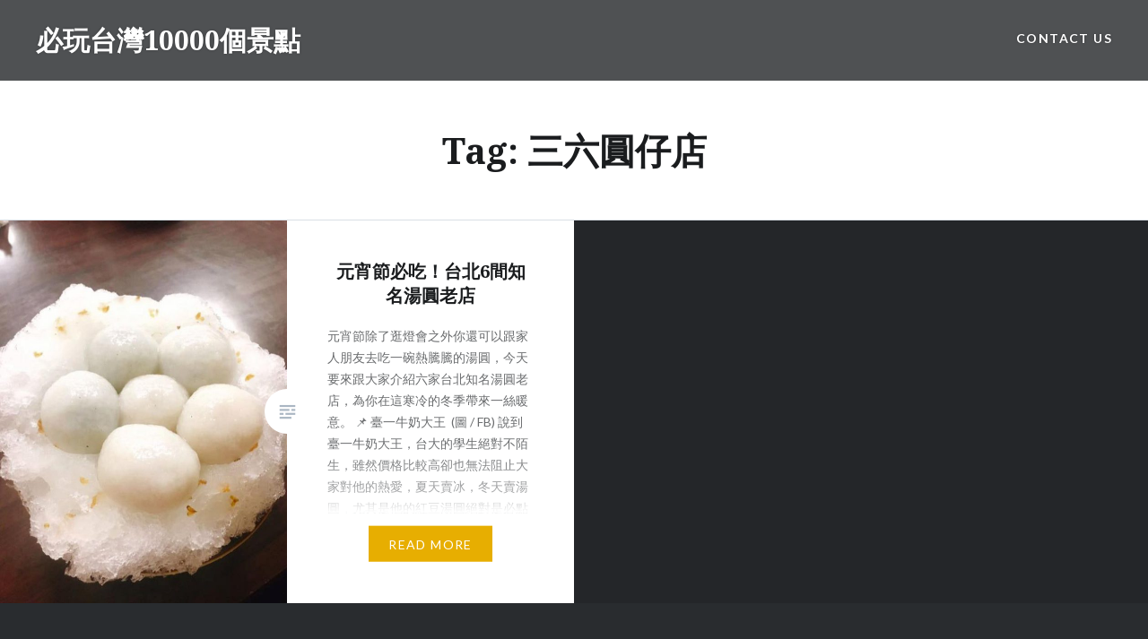

--- FILE ---
content_type: text/html; charset=UTF-8
request_url: https://www.taiwan10000.com/tag/%E4%B8%89%E5%85%AD%E5%9C%93%E4%BB%94%E5%BA%97/
body_size: 9950
content:
<!DOCTYPE html><html lang="en-US" prefix="og: https://ogp.me/ns# fb: http://ogp.me/ns/fb#"><meta name="facebook-domain-verification" content="l43sj5k3xcl7t1l8hkpufi2vtxb9db" /><meta property="fb:app_id" content="1191168129459375" /><head><meta charset="UTF-8"><meta name="viewport" content="width=device-width, initial-scale=1"><link rel="profile" href="http://gmpg.org/xfn/11"><link rel="pingback" href="https://www.taiwan10000.com/xmlrpc.php"><link media="all" href="https://www.taiwan10000.com/wp-content/cache/autoptimize/css/autoptimize_c6319262876d7928bf78ff39a112f22b.css" rel="stylesheet"><title>三六圓仔店 彙整 - 必玩台灣10000個景點</title><meta name="robots" content="index, follow, max-snippet:-1, max-video-preview:-1, max-image-preview:large"/><link rel="canonical" href="https://www.taiwan10000.com/tag/%e4%b8%89%e5%85%ad%e5%9c%93%e4%bb%94%e5%ba%97/" /><meta property="og:locale" content="en_US" /><meta property="og:type" content="article" /><meta property="og:title" content="三六圓仔店 彙整 - 必玩台灣10000個景點" /><meta property="og:url" content="https://www.taiwan10000.com/tag/%e4%b8%89%e5%85%ad%e5%9c%93%e4%bb%94%e5%ba%97/" /><meta property="og:site_name" content="必玩台灣10000個景點" /><meta name="twitter:card" content="summary_large_image" /><meta name="twitter:title" content="三六圓仔店 彙整 - 必玩台灣10000個景點" /> <script type="application/ld+json" class="rank-math-schema">{"@context":"https://schema.org","@graph":[{"@type":"Person","@id":"https://www.taiwan10000.com/#person","name":"\u5fc5\u73a9\u53f0\u706310000\u500b\u666f\u9ede","image":{"@type":"ImageObject","@id":"https://www.taiwan10000.com/#logo","url":"https://www.taiwan10000.com/wp-content/uploads/2025/04/326418427_890702138782987_8144808196483507379_n.png","contentUrl":"https://www.taiwan10000.com/wp-content/uploads/2025/04/326418427_890702138782987_8144808196483507379_n.png","caption":"\u5fc5\u73a9\u53f0\u706310000\u500b\u666f\u9ede","inLanguage":"en-US","width":"360","height":"360"}},{"@type":"WebSite","@id":"https://www.taiwan10000.com/#website","url":"https://www.taiwan10000.com","name":"\u5fc5\u73a9\u53f0\u706310000\u500b\u666f\u9ede","alternateName":"\u53f0\u706310000\u500b\u666f\u9ede","publisher":{"@id":"https://www.taiwan10000.com/#person"},"inLanguage":"en-US"},{"@type":"CollectionPage","@id":"https://www.taiwan10000.com/tag/%e4%b8%89%e5%85%ad%e5%9c%93%e4%bb%94%e5%ba%97/#webpage","url":"https://www.taiwan10000.com/tag/%e4%b8%89%e5%85%ad%e5%9c%93%e4%bb%94%e5%ba%97/","name":"\u4e09\u516d\u5713\u4ed4\u5e97 \u5f59\u6574 - \u5fc5\u73a9\u53f0\u706310000\u500b\u666f\u9ede","isPartOf":{"@id":"https://www.taiwan10000.com/#website"},"inLanguage":"en-US"}]}</script> <link rel='dns-prefetch' href='//static.addtoany.com' /><link rel='dns-prefetch' href='//fonts.googleapis.com' /><link rel="alternate" type="application/rss+xml" title="必玩台灣10000個景點 &raquo; Feed" href="https://www.taiwan10000.com/feed/" /><link rel="alternate" type="application/rss+xml" title="必玩台灣10000個景點 &raquo; 三六圓仔店 Tag Feed" href="https://www.taiwan10000.com/tag/%e4%b8%89%e5%85%ad%e5%9c%93%e4%bb%94%e5%ba%97/feed/" /> <script type="text/javascript">window._wpemojiSettings = {"baseUrl":"https:\/\/s.w.org\/images\/core\/emoji\/15.0.3\/72x72\/","ext":".png","svgUrl":"https:\/\/s.w.org\/images\/core\/emoji\/15.0.3\/svg\/","svgExt":".svg","source":{"concatemoji":"https:\/\/www.taiwan10000.com\/wp-includes\/js\/wp-emoji-release.min.js?ver=6.7.4"}};
/*! This file is auto-generated */
!function(i,n){var o,s,e;function c(e){try{var t={supportTests:e,timestamp:(new Date).valueOf()};sessionStorage.setItem(o,JSON.stringify(t))}catch(e){}}function p(e,t,n){e.clearRect(0,0,e.canvas.width,e.canvas.height),e.fillText(t,0,0);var t=new Uint32Array(e.getImageData(0,0,e.canvas.width,e.canvas.height).data),r=(e.clearRect(0,0,e.canvas.width,e.canvas.height),e.fillText(n,0,0),new Uint32Array(e.getImageData(0,0,e.canvas.width,e.canvas.height).data));return t.every(function(e,t){return e===r[t]})}function u(e,t,n){switch(t){case"flag":return n(e,"\ud83c\udff3\ufe0f\u200d\u26a7\ufe0f","\ud83c\udff3\ufe0f\u200b\u26a7\ufe0f")?!1:!n(e,"\ud83c\uddfa\ud83c\uddf3","\ud83c\uddfa\u200b\ud83c\uddf3")&&!n(e,"\ud83c\udff4\udb40\udc67\udb40\udc62\udb40\udc65\udb40\udc6e\udb40\udc67\udb40\udc7f","\ud83c\udff4\u200b\udb40\udc67\u200b\udb40\udc62\u200b\udb40\udc65\u200b\udb40\udc6e\u200b\udb40\udc67\u200b\udb40\udc7f");case"emoji":return!n(e,"\ud83d\udc26\u200d\u2b1b","\ud83d\udc26\u200b\u2b1b")}return!1}function f(e,t,n){var r="undefined"!=typeof WorkerGlobalScope&&self instanceof WorkerGlobalScope?new OffscreenCanvas(300,150):i.createElement("canvas"),a=r.getContext("2d",{willReadFrequently:!0}),o=(a.textBaseline="top",a.font="600 32px Arial",{});return e.forEach(function(e){o[e]=t(a,e,n)}),o}function t(e){var t=i.createElement("script");t.src=e,t.defer=!0,i.head.appendChild(t)}"undefined"!=typeof Promise&&(o="wpEmojiSettingsSupports",s=["flag","emoji"],n.supports={everything:!0,everythingExceptFlag:!0},e=new Promise(function(e){i.addEventListener("DOMContentLoaded",e,{once:!0})}),new Promise(function(t){var n=function(){try{var e=JSON.parse(sessionStorage.getItem(o));if("object"==typeof e&&"number"==typeof e.timestamp&&(new Date).valueOf()<e.timestamp+604800&&"object"==typeof e.supportTests)return e.supportTests}catch(e){}return null}();if(!n){if("undefined"!=typeof Worker&&"undefined"!=typeof OffscreenCanvas&&"undefined"!=typeof URL&&URL.createObjectURL&&"undefined"!=typeof Blob)try{var e="postMessage("+f.toString()+"("+[JSON.stringify(s),u.toString(),p.toString()].join(",")+"));",r=new Blob([e],{type:"text/javascript"}),a=new Worker(URL.createObjectURL(r),{name:"wpTestEmojiSupports"});return void(a.onmessage=function(e){c(n=e.data),a.terminate(),t(n)})}catch(e){}c(n=f(s,u,p))}t(n)}).then(function(e){for(var t in e)n.supports[t]=e[t],n.supports.everything=n.supports.everything&&n.supports[t],"flag"!==t&&(n.supports.everythingExceptFlag=n.supports.everythingExceptFlag&&n.supports[t]);n.supports.everythingExceptFlag=n.supports.everythingExceptFlag&&!n.supports.flag,n.DOMReady=!1,n.readyCallback=function(){n.DOMReady=!0}}).then(function(){return e}).then(function(){var e;n.supports.everything||(n.readyCallback(),(e=n.source||{}).concatemoji?t(e.concatemoji):e.wpemoji&&e.twemoji&&(t(e.twemoji),t(e.wpemoji)))}))}((window,document),window._wpemojiSettings);</script> <link rel='stylesheet' id='dashicons-css' href='https://www.taiwan10000.com/wp-includes/css/dashicons.min.css?ver=6.7.4' type='text/css' media='all' /><link crossorigin="anonymous" rel='stylesheet' id='dyad-fonts-css' href='https://fonts.googleapis.com/css?family=Lato%3A400%2C400italic%2C700%2C700italic%7CNoto+Serif%3A400%2C400italic%2C700%2C700italic&#038;subset=latin%2Clatin-ext' type='text/css' media='all' /> <script type="text/javascript" id="addtoany-core-js-before">window.a2a_config=window.a2a_config||{};a2a_config.callbacks=[];a2a_config.overlays=[];a2a_config.templates={};</script> <script type="text/javascript" defer src="https://static.addtoany.com/menu/page.js" id="addtoany-core-js"></script> <script type="text/javascript" src="https://www.taiwan10000.com/wp-includes/js/jquery/jquery.min.js?ver=3.7.1" id="jquery-core-js"></script> <link rel="https://api.w.org/" href="https://www.taiwan10000.com/wp-json/" /><link rel="alternate" title="JSON" type="application/json" href="https://www.taiwan10000.com/wp-json/wp/v2/tags/2559" /><link rel="EditURI" type="application/rsd+xml" title="RSD" href="https://www.taiwan10000.com/xmlrpc.php?rsd" /><meta name="generator" content="WordPress 6.7.4" /><meta name='dailymotion-domain-verification' content='dmxs3ghw6mnpx9d5e' /><meta name="B-verify" content="f2d47d739d181164c54ebbd548465c7f4d64902b" />  <script async src="https://www.googletagmanager.com/gtag/js?id=G-KNY5ZQP1QK"></script> <script>window.dataLayer = window.dataLayer || [];
  function gtag(){dataLayer.push(arguments);}
  gtag('js', new Date());

  gtag('config', 'G-KNY5ZQP1QK');</script> <script async src="https://securepubads.g.doubleclick.net/tag/js/gpt.js"></script> <script>window.googletag = window.googletag || {cmd: []};
  googletag.cmd.push(function() {
    googletag.defineSlot('/77702814/taiwan10000_before_content', [[336, 280], [300, 250], [300, 100], [468, 60], [320, 50]], 'div-gpt-ad-1563940182157-0').addService(googletag.pubads());
    googletag.pubads().enableSingleRequest();
    googletag.pubads().collapseEmptyDivs();
    googletag.enableServices();
  });</script> <script async src="https://pagead2.googlesyndication.com/pagead/js/adsbygoogle.js"></script>  <script async type="text/javascript" charset="utf-8" src="//a.breaktime.com.tw/js/au.js?spj=NExaOUc0RjFBSTdCOFRHODdMUU05QUQyNkFYUFpONA=="></script> <script async type="text/javascript" charset="utf-8" src="//a.breaktime.com.tw/js/au.js?spj=MzA5UzkxVEJYOFZROTRETzNYV0Iz"></script><script type="text/javascript">window._wp_rp_static_base_url = 'https://wprp.zemanta.com/static/';
	window._wp_rp_wp_ajax_url = "https://www.taiwan10000.com/wp-admin/admin-ajax.php";
	window._wp_rp_plugin_version = '3.6.4';
	window._wp_rp_post_id = '11456';
	window._wp_rp_num_rel_posts = '6';
	window._wp_rp_thumbnails = true;
	window._wp_rp_post_title = '%E5%85%83%E5%AE%B5%E7%AF%80%E5%BF%85%E5%90%83%EF%BC%81%E5%8F%B0%E5%8C%976%E9%96%93%E7%9F%A5%E5%90%8D%E6%B9%AF%E5%9C%93%E8%80%81%E5%BA%97';
	window._wp_rp_post_tags = ['%E4%B8%89%E5%85%AD%E5%9C%93%E4%BB%94%E5%BA%97', '%E5%85%AB%E6%A3%9F%E5%9C%93%E4%BB%94%E6%B9%AF', '%E6%94%BF%E6%B1%9F%E8%99%9F', '%E8%87%BA%E4%B8%80%E7%89%9B%E5%A5%B6%E5%A4%A7%E7%8E%8B', '%E5%85%83%E5%AE%B5%E7%AF%80', '%E5%BE%A1%E5%93%81%E5%85%83%E6%89%8B%E5%B7%A5%E6%B9%AF%E5%9C%93', '%E6%B9%AF%E5%9C%93', '%E9%9B%99%E9%80%A3%E5%9C%93%E4%BB%94%E6%B9%AF', '%E3%80%90%E5%8F%B0%E7%81%A3%E6%97%85%E9%81%8A%E8%B3%87%E8%A8%8A%E3%80%91', '%E3%80%90%E5%8C%97%E5%8F%B0%E7%81%A3%E3%80%91%E6%99%AF%E9%BB%9E%E6%8E%A8%E8%96%A6', 'color', '6', 'alt', 'fb', 'span'];
	window._wp_rp_promoted_content = true;</script> <link rel="icon" href="https://www.taiwan10000.com/wp-content/uploads/2018/08/臺灣10000-ICO.png" sizes="32x32" /><link rel="icon" href="https://www.taiwan10000.com/wp-content/uploads/2018/08/臺灣10000-ICO.png" sizes="192x192" /><link rel="apple-touch-icon" href="https://www.taiwan10000.com/wp-content/uploads/2018/08/臺灣10000-ICO.png" /><meta name="msapplication-TileImage" content="https://www.taiwan10000.com/wp-content/uploads/2018/08/臺灣10000-ICO.png" /><meta property="og:locale" content="en_US"/><meta property="og:site_name" content="必玩台灣10000個景點"/><meta property="og:title" content="三六圓仔店"/><meta property="og:url" content="https://www.taiwan10000.com/tag/%e4%b8%89%e5%85%ad%e5%9c%93%e4%bb%94%e5%ba%97/"/><meta property="og:type" content="article"/><meta property="og:description" content="彙整台灣必玩10000個景點介紹"/><meta name="twitter:title" content="三六圓仔店"/><meta name="twitter:url" content="https://www.taiwan10000.com/tag/%e4%b8%89%e5%85%ad%e5%9c%93%e4%bb%94%e5%ba%97/"/><meta name="twitter:description" content="彙整台灣必玩10000個景點介紹"/><meta name="twitter:card" content="summary_large_image"/></head><body class="archive tag tag-2559 group-blog has-post-thumbnail no-js"><div id="page" class="hfeed site"> <a class="skip-link screen-reader-text" href="#content">Skip to content</a><header id="masthead" class="site-header" role="banner"><div class="site-branding"><h1 class="site-title"> <a href="https://www.taiwan10000.com/" rel="home"> 必玩台灣10000個景點 </a></h1><p class="site-description">彙整台灣必玩10000個景點介紹</p></div><nav id="site-navigation" class="main-navigation" role="navigation"> <button class="menu-toggle" aria-controls="primary-menu" aria-expanded="false">Menu</button><div id="primary-menu" class="menu"><ul><li class="page_item page-item-957"><a href="https://www.taiwan10000.com/%e8%81%af%e7%b5%a1%e6%88%91%e5%80%91/">Contact us</a></li></ul></div></nav></header><div class="site-inner"><div id="content" class="site-content"><main id="primary" class="content-area" role="main"><div id="posts" class="posts"><header class="page-header"><h1 class="page-title">Tag: <span>三六圓仔店</span></h1></header><article id="post-11456" class="post-11456 post type-post status-publish format-standard has-post-thumbnail hentry category-157 category-1 tag-2559 tag-238 tag-2556 tag-2557 tag-2558 tag-2553 tag-2554 tag-2555"><div class="entry-media" style="background-image: url(https://www.taiwan10000.com/wp-content/uploads/2019/01/御品元冰火湯圓-630x840.jpg)"></div><div class="entry-inner"><div class="entry-inner-content"><header class="entry-header"><h2 class="entry-title"><a href="https://www.taiwan10000.com/%e5%85%83%e5%ae%b5%e7%af%80%e5%bf%85%e5%90%83%ef%bc%81%e5%8f%b0%e5%8c%976%e9%96%93%e7%9f%a5%e5%90%8d%e6%b9%af%e5%9c%93%e8%80%81%e5%ba%97/" rel="bookmark">元宵節必吃！台北6間知名湯圓老店</a></h2></header><div class="entry-content"><p>元宵節除了逛燈會之外你還可以跟家人朋友去吃一碗熱騰騰的湯圓，今天要來跟大家介紹六家台北知名湯圓老店，為你在這寒冷的冬季帶來一絲暖意。 📌 臺一牛奶大王  (圖 / FB) 說到臺一牛奶大王，台大的學生絕對不陌生，雖然價格比較高卻也無法阻止大家對他的熱愛，夏天賣冰，冬天賣湯圓，尤其是他的紅豆湯圓絕對是必點的招牌唷！ 地址：台北市大安區新生南路三段82號 電話：02 2363-4341 營業時間：10:00~00:00 📌 雙連圓仔湯 (圖 / FB) 雙連圓仔湯不是只有台灣人愛吃，就連外國人都很愛喔！除了湯圓之外，燒麻糬也是必吃的。 地址：台北市大同區民生西路136號 電話：02 25597595 營業時間：10:30–22:00 📌八棟圓仔湯 (圖 / 八棟圓仔湯FB) 說到台北必吃湯圓名店絕對不能不提到八棟圓仔湯，在南機場夜市這個美食一級戰區還是持續熱賣了20年！酒釀芝麻圓是他們家的招牌，冷冷的天氣不如就來一碗暖暖身子吧！ 地址：台北市中正區中華路二段309巷20號 電話：02 23329617 營業時間：15:00~00:00 📌 御品元手工湯圓 (圖 / 御品元手工湯圓FB ) 到了通化夜市，就不得不去吃 御品元手工湯圓了，尤其是他的招牌冰火湯圓絕對是必點的！能夠想像在熱熱的湯圓底下鋪了滿滿的剉冰嗎？提醒各位吃冰火湯圓時一定要記得趁熱吃，不然會變硬喔。 地址：台北市大安區通化街39巷50弄31號 電話：0955861816 營業時間：17:30-00:00 📌 政江號 (圖 / 政江號FB) 政江號在永康街已經屹立不搖40年了，最有名的就是他的酒釀湯圓，不管早晚平日或假日都可以看到外面排了很多人，不過我想為了追求美味這點等待算不了什麼的！特別的是這裡不是只有賣甜食還有賣鹹食喔，所以也可以看到有人在這裡吃正餐呢~ 地址：台北市大安區金山南路二段109號 電話：02 2395-2109 營業時間：11:00-21:00 📌 三六圓仔店 (圖 / IG) 三六圓仔湯就在萬華龍山寺附近，經營到現在也有70年的歷史了， 去的人幾乎都會點一份紅豆綜合圓來吃，Q軟的傳統小湯圓配上甜而不膩的紅豆湯吃起來非常搭！他們還有另一個招牌就是黃金麻糬，她可不是普通的燒麻糬，裡面包的可是起司阿！正好滿足起司控的需求。因為店家鄰近龍山寺所以也有販售傳統的糕餅，像是草仔粿、紅龜粿、發粿等祭祀用食品。 地址：台北市萬華區三水街92號 電話：02&#8230;</p><div class="link-more"><a href="https://www.taiwan10000.com/%e5%85%83%e5%ae%b5%e7%af%80%e5%bf%85%e5%90%83%ef%bc%81%e5%8f%b0%e5%8c%976%e9%96%93%e7%9f%a5%e5%90%8d%e6%b9%af%e5%9c%93%e8%80%81%e5%ba%97/">Read More</a></div><div class="addtoany_share_save_container addtoany_content addtoany_content_bottom"><div class="a2a_kit a2a_kit_size_32 addtoany_list" data-a2a-url="https://www.taiwan10000.com/%e5%85%83%e5%ae%b5%e7%af%80%e5%bf%85%e5%90%83%ef%bc%81%e5%8f%b0%e5%8c%976%e9%96%93%e7%9f%a5%e5%90%8d%e6%b9%af%e5%9c%93%e8%80%81%e5%ba%97/" data-a2a-title="元宵節必吃！台北6間知名湯圓老店"><a class="a2a_button_facebook" href="https://www.addtoany.com/add_to/facebook?linkurl=https%3A%2F%2Fwww.taiwan10000.com%2F%25e5%2585%2583%25e5%25ae%25b5%25e7%25af%2580%25e5%25bf%2585%25e5%2590%2583%25ef%25bc%2581%25e5%258f%25b0%25e5%258c%25976%25e9%2596%2593%25e7%259f%25a5%25e5%2590%258d%25e6%25b9%25af%25e5%259c%2593%25e8%2580%2581%25e5%25ba%2597%2F&amp;linkname=%E5%85%83%E5%AE%B5%E7%AF%80%E5%BF%85%E5%90%83%EF%BC%81%E5%8F%B0%E5%8C%976%E9%96%93%E7%9F%A5%E5%90%8D%E6%B9%AF%E5%9C%93%E8%80%81%E5%BA%97" title="Facebook" rel="nofollow noopener" target="_blank"></a><a class="a2a_button_twitter" href="https://www.addtoany.com/add_to/twitter?linkurl=https%3A%2F%2Fwww.taiwan10000.com%2F%25e5%2585%2583%25e5%25ae%25b5%25e7%25af%2580%25e5%25bf%2585%25e5%2590%2583%25ef%25bc%2581%25e5%258f%25b0%25e5%258c%25976%25e9%2596%2593%25e7%259f%25a5%25e5%2590%258d%25e6%25b9%25af%25e5%259c%2593%25e8%2580%2581%25e5%25ba%2597%2F&amp;linkname=%E5%85%83%E5%AE%B5%E7%AF%80%E5%BF%85%E5%90%83%EF%BC%81%E5%8F%B0%E5%8C%976%E9%96%93%E7%9F%A5%E5%90%8D%E6%B9%AF%E5%9C%93%E8%80%81%E5%BA%97" title="Twitter" rel="nofollow noopener" target="_blank"></a><a class="a2a_button_facebook_messenger" href="https://www.addtoany.com/add_to/facebook_messenger?linkurl=https%3A%2F%2Fwww.taiwan10000.com%2F%25e5%2585%2583%25e5%25ae%25b5%25e7%25af%2580%25e5%25bf%2585%25e5%2590%2583%25ef%25bc%2581%25e5%258f%25b0%25e5%258c%25976%25e9%2596%2593%25e7%259f%25a5%25e5%2590%258d%25e6%25b9%25af%25e5%259c%2593%25e8%2580%2581%25e5%25ba%2597%2F&amp;linkname=%E5%85%83%E5%AE%B5%E7%AF%80%E5%BF%85%E5%90%83%EF%BC%81%E5%8F%B0%E5%8C%976%E9%96%93%E7%9F%A5%E5%90%8D%E6%B9%AF%E5%9C%93%E8%80%81%E5%BA%97" title="Messenger" rel="nofollow noopener" target="_blank"></a><a class="a2a_button_whatsapp" href="https://www.addtoany.com/add_to/whatsapp?linkurl=https%3A%2F%2Fwww.taiwan10000.com%2F%25e5%2585%2583%25e5%25ae%25b5%25e7%25af%2580%25e5%25bf%2585%25e5%2590%2583%25ef%25bc%2581%25e5%258f%25b0%25e5%258c%25976%25e9%2596%2593%25e7%259f%25a5%25e5%2590%258d%25e6%25b9%25af%25e5%259c%2593%25e8%2580%2581%25e5%25ba%2597%2F&amp;linkname=%E5%85%83%E5%AE%B5%E7%AF%80%E5%BF%85%E5%90%83%EF%BC%81%E5%8F%B0%E5%8C%976%E9%96%93%E7%9F%A5%E5%90%8D%E6%B9%AF%E5%9C%93%E8%80%81%E5%BA%97" title="WhatsApp" rel="nofollow noopener" target="_blank"></a><a class="a2a_button_line" href="https://www.addtoany.com/add_to/line?linkurl=https%3A%2F%2Fwww.taiwan10000.com%2F%25e5%2585%2583%25e5%25ae%25b5%25e7%25af%2580%25e5%25bf%2585%25e5%2590%2583%25ef%25bc%2581%25e5%258f%25b0%25e5%258c%25976%25e9%2596%2593%25e7%259f%25a5%25e5%2590%258d%25e6%25b9%25af%25e5%259c%2593%25e8%2580%2581%25e5%25ba%2597%2F&amp;linkname=%E5%85%83%E5%AE%B5%E7%AF%80%E5%BF%85%E5%90%83%EF%BC%81%E5%8F%B0%E5%8C%976%E9%96%93%E7%9F%A5%E5%90%8D%E6%B9%AF%E5%9C%93%E8%80%81%E5%BA%97" title="Line" rel="nofollow noopener" target="_blank"></a><a class="a2a_button_email" href="https://www.addtoany.com/add_to/email?linkurl=https%3A%2F%2Fwww.taiwan10000.com%2F%25e5%2585%2583%25e5%25ae%25b5%25e7%25af%2580%25e5%25bf%2585%25e5%2590%2583%25ef%25bc%2581%25e5%258f%25b0%25e5%258c%25976%25e9%2596%2593%25e7%259f%25a5%25e5%2590%258d%25e6%25b9%25af%25e5%259c%2593%25e8%2580%2581%25e5%25ba%2597%2F&amp;linkname=%E5%85%83%E5%AE%B5%E7%AF%80%E5%BF%85%E5%90%83%EF%BC%81%E5%8F%B0%E5%8C%976%E9%96%93%E7%9F%A5%E5%90%8D%E6%B9%AF%E5%9C%93%E8%80%81%E5%BA%97" title="Email" rel="nofollow noopener" target="_blank"></a><a class="a2a_button_copy_link" href="https://www.addtoany.com/add_to/copy_link?linkurl=https%3A%2F%2Fwww.taiwan10000.com%2F%25e5%2585%2583%25e5%25ae%25b5%25e7%25af%2580%25e5%25bf%2585%25e5%2590%2583%25ef%25bc%2581%25e5%258f%25b0%25e5%258c%25976%25e9%2596%2593%25e7%259f%25a5%25e5%2590%258d%25e6%25b9%25af%25e5%259c%2593%25e8%2580%2581%25e5%25ba%2597%2F&amp;linkname=%E5%85%83%E5%AE%B5%E7%AF%80%E5%BF%85%E5%90%83%EF%BC%81%E5%8F%B0%E5%8C%976%E9%96%93%E7%9F%A5%E5%90%8D%E6%B9%AF%E5%9C%93%E8%80%81%E5%BA%97" title="Copy Link" rel="nofollow noopener" target="_blank"></a><a class="a2a_button_facebook_like addtoany_special_service" data-action="recommend" data-layout="button" data-href="https://www.taiwan10000.com/%e5%85%83%e5%ae%b5%e7%af%80%e5%bf%85%e5%90%83%ef%bc%81%e5%8f%b0%e5%8c%976%e9%96%93%e7%9f%a5%e5%90%8d%e6%b9%af%e5%9c%93%e8%80%81%e5%ba%97/"></a><a class="a2a_button_twitter_tweet addtoany_special_service" data-url="https://www.taiwan10000.com/%e5%85%83%e5%ae%b5%e7%af%80%e5%bf%85%e5%90%83%ef%bc%81%e5%8f%b0%e5%8c%976%e9%96%93%e7%9f%a5%e5%90%8d%e6%b9%af%e5%9c%93%e8%80%81%e5%ba%97/" data-text="元宵節必吃！台北6間知名湯圓老店"></a></div></div></div></div></div> <a class="cover-link" href="https://www.taiwan10000.com/%e5%85%83%e5%ae%b5%e7%af%80%e5%bf%85%e5%90%83%ef%bc%81%e5%8f%b0%e5%8c%976%e9%96%93%e7%9f%a5%e5%90%8d%e6%b9%af%e5%9c%93%e8%80%81%e5%ba%97/"></a></article></div></main></div><footer id="colophon" class="site-footer" role="contentinfo"><div class="widget-area widgets-four" role="complementary"><div class="grid-container"><aside id="categories-3" class="widget widget_categories"><h3 class="widget-title">文章分類</h3><ul><li class="cat-item cat-item-628"><a href="https://www.taiwan10000.com/category/%e4%b8%80%e6%97%a5%e9%81%8a/">【一日遊推薦】台灣北中南</a> (51)</li><li class="cat-item cat-item-49"><a href="https://www.taiwan10000.com/category/%e5%8f%b0%e7%81%a3%e4%ba%a4%e9%80%9a%e7%af%87/">【交通攻略】台灣景點</a> (85)</li><li class="cat-item cat-item-1"><a href="https://www.taiwan10000.com/category/%e5%8f%b0%e7%81%a3%e6%97%85%e9%81%8a%e8%b3%87%e8%a8%8a/">【台灣旅遊資訊】</a> (384)</li><li class="cat-item cat-item-869"><a href="https://www.taiwan10000.com/category/%e3%80%90%e6%9c%8d%e5%8b%99%e3%80%91%e6%8e%a5%e9%80%81%e6%a9%9f%e3%80%81%e5%8c%85%e8%bb%8a%e9%81%8a/">【服務】接送機、包車遊</a> (4)</li><li class="cat-item cat-item-985"><a href="https://www.taiwan10000.com/category/%e3%80%90%e6%a9%9f%e7%a5%a8%e5%84%aa%e6%83%a0%e8%b3%87%e8%a8%8a%e3%80%91/">【機票優惠資訊】</a> (5)</li><li class="cat-item cat-item-2702"><a href="https://www.taiwan10000.com/category/japan/">japan</a> (7)</li><li class="cat-item cat-item-2703"><a href="https://www.taiwan10000.com/category/korea/">korea</a> (12)</li><li class="cat-item cat-item-1684"><a href="https://www.taiwan10000.com/category/%e5%8f%b0%e7%81%a3%e4%bd%8f%e5%ae%bf%e5%84%aa%e6%83%a0%e8%b3%87%e8%a8%8a/">台灣住宿優惠資訊</a> (77)</li><li class="cat-item cat-item-2474"><a href="https://www.taiwan10000.com/category/%e5%8f%b0%e7%81%a3%e5%8f%a4%e5%9c%b0%e5%90%8d%e7%94%b1%e4%be%86/">台灣古地名由來</a> (10)</li><li class="cat-item cat-item-2693"><a href="https://www.taiwan10000.com/category/%e5%8f%b0%e7%81%a3%e6%99%af%e9%bb%9e%e6%8e%a8%e8%96%a6/">台灣景點推薦</a> (212)<ul class='children'><li class="cat-item cat-item-159"><a href="https://www.taiwan10000.com/category/%e5%8f%b0%e7%81%a3%e6%99%af%e9%bb%9e%e6%8e%a8%e8%96%a6/%e5%8f%b0%e4%b8%ad%e6%99%af%e9%bb%9e/">【中台灣】景點推薦</a> (36)</li><li class="cat-item cat-item-157"><a href="https://www.taiwan10000.com/category/%e5%8f%b0%e7%81%a3%e6%99%af%e9%bb%9e%e6%8e%a8%e8%96%a6/%e5%8f%b0%e5%8c%97%e5%b8%82%e6%99%af%e9%bb%9e/">【北台灣】景點推薦</a> (156)</li><li class="cat-item cat-item-158"><a href="https://www.taiwan10000.com/category/%e5%8f%b0%e7%81%a3%e6%99%af%e9%bb%9e%e6%8e%a8%e8%96%a6/%e3%80%90%e5%8d%97%e5%8f%b0%e7%81%a3%e3%80%91%e6%99%af%e9%bb%9e%e6%8e%a8%e8%96%a6/">【南台灣】景點推薦</a> (15)</li><li class="cat-item cat-item-92"><a href="https://www.taiwan10000.com/category/%e5%8f%b0%e7%81%a3%e6%99%af%e9%bb%9e%e6%8e%a8%e8%96%a6/%e5%ae%9c%e8%98%ad%e3%80%81%e8%8a%b1%e8%93%ae/">【東台灣】景點推薦</a> (24)</li></ul></li><li class="cat-item cat-item-2694"><a href="https://www.taiwan10000.com/category/%e5%8f%b0%e7%81%a3%e7%be%8e%e9%a3%9f%e6%8e%a8%e8%96%a6/">台灣美食推薦</a> (83)<ul class='children'><li class="cat-item cat-item-470"><a href="https://www.taiwan10000.com/category/%e5%8f%b0%e7%81%a3%e7%be%8e%e9%a3%9f%e6%8e%a8%e8%96%a6/%e3%80%90%e4%b8%ad%e5%8f%b0%e7%81%a3%e3%80%91%e7%be%8e%e9%a3%9f%e6%8e%a8%e8%96%a6/">【中台灣】美食推薦</a> (11)</li><li class="cat-item cat-item-77"><a href="https://www.taiwan10000.com/category/%e5%8f%b0%e7%81%a3%e7%be%8e%e9%a3%9f%e6%8e%a8%e8%96%a6/%e5%8c%97%e5%8f%b0%e7%81%a3%e7%be%8e%e9%a3%9f/">【北台灣】美食推薦</a> (60)</li><li class="cat-item cat-item-1448"><a href="https://www.taiwan10000.com/category/%e5%8f%b0%e7%81%a3%e7%be%8e%e9%a3%9f%e6%8e%a8%e8%96%a6/%e3%80%90%e5%8d%97%e5%8f%b0%e7%81%a3%e3%80%91%e7%be%8e%e9%a3%9f%e6%8e%a8%e8%96%a6/">【南台灣】美食推薦</a> (7)</li><li class="cat-item cat-item-169"><a href="https://www.taiwan10000.com/category/%e5%8f%b0%e7%81%a3%e7%be%8e%e9%a3%9f%e6%8e%a8%e8%96%a6/%e8%8a%b1%e8%93%ae%e7%be%8e%e9%a3%9f/">【東台灣】美食推薦</a> (9)</li><li class="cat-item cat-item-2691"><a href="https://www.taiwan10000.com/category/%e5%8f%b0%e7%81%a3%e7%be%8e%e9%a3%9f%e6%8e%a8%e8%96%a6/%e5%8f%b0%e7%81%a3%e7%be%8e%e9%a3%9f/">台灣美食</a> (7)</li></ul></li><li class="cat-item cat-item-2704"><a href="https://www.taiwan10000.com/category/%e5%9c%8b%e9%9a%9b%e6%97%85%e9%81%8a/">國際旅遊</a> (2)</li><li class="cat-item cat-item-3047"><a href="https://www.taiwan10000.com/category/%e5%a4%9c%e5%b8%82%e6%94%bb%e7%95%a5/">夜市攻略</a> (2)</li><li class="cat-item cat-item-2713"><a href="https://www.taiwan10000.com/category/%e5%b0%8f%e7%9f%a5%e8%ad%98/">小知識</a> (54)</li><li class="cat-item cat-item-1810"><a href="https://www.taiwan10000.com/category/%e5%ba%97%e5%ae%b6%e5%84%aa%e6%83%a0/">店家優惠</a> (94)</li><li class="cat-item cat-item-2731"><a href="https://www.taiwan10000.com/category/%e5%bf%83%e7%90%86%e6%b8%ac%e9%a9%97/">心理測驗</a> (6)</li><li class="cat-item cat-item-994"><a href="https://www.taiwan10000.com/category/%e5%bf%85%e7%8e%a9%e7%b2%89%e7%b5%b2%e5%9c%98%e6%b4%bb%e5%8b%95/">必玩粉絲團活動</a> (2)</li><li class="cat-item cat-item-2371"><a href="https://www.taiwan10000.com/category/%e6%97%85%e9%81%8a%e9%9c%80%e7%9f%a5/">旅遊需知</a> (15)</li><li class="cat-item cat-item-2470"><a href="https://www.taiwan10000.com/category/%e8%80%81%e8%a1%97%e5%b0%88%e9%a1%8c/">老街專題</a> (5)</li><li class="cat-item cat-item-2701"><a href="https://www.taiwan10000.com/category/%e8%a5%bf%e9%96%80%e7%94%ba%e6%99%af%e9%bb%9e%e7%be%8e%e9%a3%9f%e6%94%bb%e7%95%a5/">西門町攻略</a> (158)<ul class='children'><li class="cat-item cat-item-5"><a href="https://www.taiwan10000.com/category/%e8%a5%bf%e9%96%80%e7%94%ba%e6%99%af%e9%bb%9e%e7%be%8e%e9%a3%9f%e6%94%bb%e7%95%a5/%e8%a5%bf%e9%96%80%e7%94%ba/">【西門町】景點攻略</a> (63)</li><li class="cat-item cat-item-3"><a href="https://www.taiwan10000.com/category/%e8%a5%bf%e9%96%80%e7%94%ba%e6%99%af%e9%bb%9e%e7%be%8e%e9%a3%9f%e6%94%bb%e7%95%a5/%e8%a5%bf%e9%96%80%e7%94%ba%e7%be%8e%e9%a3%9f/">【西門町】美食推薦</a> (110)</li></ul></li><li class="cat-item cat-item-2729"><a href="https://www.taiwan10000.com/category/%e9%a3%9f%e8%a8%98/">食記</a> (6)</li><li class="cat-item cat-item-2732"><a href="https://www.taiwan10000.com/category/%e9%a3%9f%e8%ad%9c/">食譜</a> (8)</li><li class="cat-item cat-item-5858"><a href="https://www.taiwan10000.com/category/%e9%a4%90%e5%bb%b3%e7%be%8e%e9%a3%9f/">餐廳美食</a> (3)</li><li class="cat-item cat-item-2259"><a href="https://www.taiwan10000.com/category/%e9%a4%90%e9%a3%b2%e5%84%aa%e6%83%a0/">餐飲優惠</a> (18)</li><li class="cat-item cat-item-2707"><a href="https://www.taiwan10000.com/category/%e9%a4%90%e9%a3%b2%e7%be%8e%e9%a3%9f/">餐飲美食</a> (1)</li></ul></aside><aside id="search-3" class="widget widget_search"><h3 class="widget-title">搜尋文章</h3><form role="search" method="get" class="search-form" action="https://www.taiwan10000.com/"> <label> <span class="screen-reader-text">Search for:</span> <input type="search" class="search-field" placeholder="Search &hellip;" value="" name="s" /> </label> <input type="submit" class="search-submit" value="Search" /></form></aside><aside id="recent-posts-3" class="widget widget_recent_entries"><h3 class="widget-title">Recent Posts</h3><ul><li> <a href="https://www.taiwan10000.com/%e7%9f%b3%e5%b2%a1%e9%9b%bb%e7%81%ab%e5%9c%b3%e7%94%9f%e6%85%8b%e6%ad%a5%e9%81%93%ef%bd%9c%e5%8f%b0%e4%b8%ad%e7%a7%98%e5%a2%83%e5%b1%b1%e6%9e%97%e4%b8%ad%e7%9a%84%e6%b8%85%e6%b6%bc%e7%b6%a0%e5%bb%8a/">石岡電火圳生態步道｜台中秘境山林中的清涼綠廊</a></li><li> <a href="https://www.taiwan10000.com/%e8%a5%bf%e9%96%80%e7%94%ba%e6%98%ad%e5%92%8c%e9%a2%a8%e7%89%b9%e8%89%b2%e4%b8%bb%e9%a1%8c%e9%a4%90%e5%bb%b3%e3%80%8c%e5%88%9d%e5%85%89%e7%be%a9%e5%a4%a7%e5%88%a9%e9%ba%b5%e6%9c%ac%e8%88%96%e3%80%8d/">西門町昭和風特色主題餐廳「初光義大利麵本舖」：日系收藏懷舊打卡新熱點</a></li><li> <a href="https://www.taiwan10000.com/%e5%8c%97%e6%b5%b7%e5%b2%b8%e4%b8%80%e6%97%a5%e9%81%8a%ef%bc%9a%e8%bf%b7%e9%9c%a7%e5%b1%b1%e5%9f%8e%e4%b9%9d%e4%bb%bd%ef%bc%8b%e6%b0%b4%e6%b9%b3%e6%b4%9e/">北海岸一日遊：迷霧山城九份＋水湳洞</a></li><li> <a href="https://www.taiwan10000.com/%e5%8c%97%e5%8f%b0%e7%81%a3%e5%8d%81%e5%a4%a7%e5%bf%85%e5%8e%bb%e6%b5%b7%e7%81%98%e6%99%af%e9%bb%9e/">北台灣十大必去海灘景點</a></li><li> <a href="https://www.taiwan10000.com/%e3%80%90%e9%99%bd%e6%98%8e%e5%b1%b1%e5%9c%8b%e5%ae%b6%e5%85%ac%e5%9c%92%e6%b8%85%e6%96%b0%e4%b9%8b%e6%97%85%ef%bc%9a%e6%8e%a2%e7%b4%a2%e5%a4%a7%e8%87%ba%e5%8c%97%e6%9c%80%e7%be%8e%e7%9a%84%e5%b1%b1/">【陽明山國家公園清新之旅：探索大臺北最美的山城野境】</a></li></ul></aside><aside id="text-3" class="widget widget_text"><h3 class="widget-title">全佳福旅行社</h3><div class="textwidget">甲種旅行業<br> 交觀甲第5589號<br> 品質保障協會北0893號</div></aside></div></div><div class="footer-bottom-info "><div class="site-info"> <a href="http://wordpress.org/">Proudly powered by WordPress</a> <span class="sep"> | </span> Theme: Dyad by <a href="http://wordpress.com/themes/dyad/" rel="designer">WordPress.com</a>.</div></div></footer></div></div><div id="fb-root"></div> <script async defer crossorigin="anonymous" src="https://connect.facebook.net/zh_TW/sdk.js#xfbml=1&version=v5.0&appId=1904375666443384&autoLogAppEvents=1"></script> <script>(adsbygoogle = window.adsbygoogle || []).push({google_ad_client: "ca-pub-8365430364540123", enable_page_level_ads: true});</script> <script src="https://cdn.onesignal.com/sdks/OneSignalSDK.js" async=""></script> <script>var OneSignal = window.OneSignal || [];
  OneSignal.push(function() {
    OneSignal.init({
      appId: "2df753a2-1a53-4a70-b83c-cb2d562ad2e2",
    });
  });</script><script type="text/javascript" id="ez-toc-scroll-scriptjs-js-extra">var eztoc_smooth_local = {"scroll_offset":"30","add_request_uri":"","add_self_reference_link":""};</script> <script type="text/javascript" id="ez-toc-js-js-extra">var ezTOC = {"smooth_scroll":"1","visibility_hide_by_default":"","scroll_offset":"30","fallbackIcon":"<span class=\"\"><span class=\"eztoc-hide\" style=\"display:none;\">Toggle<\/span><span class=\"ez-toc-icon-toggle-span\"><svg style=\"fill: #999;color:#999\" xmlns=\"http:\/\/www.w3.org\/2000\/svg\" class=\"list-377408\" width=\"20px\" height=\"20px\" viewBox=\"0 0 24 24\" fill=\"none\"><path d=\"M6 6H4v2h2V6zm14 0H8v2h12V6zM4 11h2v2H4v-2zm16 0H8v2h12v-2zM4 16h2v2H4v-2zm16 0H8v2h12v-2z\" fill=\"currentColor\"><\/path><\/svg><svg style=\"fill: #999;color:#999\" class=\"arrow-unsorted-368013\" xmlns=\"http:\/\/www.w3.org\/2000\/svg\" width=\"10px\" height=\"10px\" viewBox=\"0 0 24 24\" version=\"1.2\" baseProfile=\"tiny\"><path d=\"M18.2 9.3l-6.2-6.3-6.2 6.3c-.2.2-.3.4-.3.7s.1.5.3.7c.2.2.4.3.7.3h11c.3 0 .5-.1.7-.3.2-.2.3-.5.3-.7s-.1-.5-.3-.7zM5.8 14.7l6.2 6.3 6.2-6.3c.2-.2.3-.5.3-.7s-.1-.5-.3-.7c-.2-.2-.4-.3-.7-.3h-11c-.3 0-.5.1-.7.3-.2.2-.3.5-.3.7s.1.5.3.7z\"\/><\/svg><\/span><\/span>","chamomile_theme_is_on":""};</script> <script type="text/javascript" id="jquery-lazyloadxt-js-extra">var a3_lazyload_params = {"apply_images":"1","apply_videos":"1"};</script> <script type="text/javascript" id="jquery-lazyloadxt-extend-js-extra">var a3_lazyload_extend_params = {"edgeY":"0","horizontal_container_classnames":""};</script> <script defer src="https://www.taiwan10000.com/wp-content/cache/autoptimize/js/autoptimize_d3e7f8b2c5a30769ded09601d4aad074.js"></script></body></html>

--- FILE ---
content_type: text/html; charset=utf-8
request_url: https://www.google.com/recaptcha/api2/aframe
body_size: 266
content:
<!DOCTYPE HTML><html><head><meta http-equiv="content-type" content="text/html; charset=UTF-8"></head><body><script nonce="fNI_sB5sKq54ak8adhL1dA">/** Anti-fraud and anti-abuse applications only. See google.com/recaptcha */ try{var clients={'sodar':'https://pagead2.googlesyndication.com/pagead/sodar?'};window.addEventListener("message",function(a){try{if(a.source===window.parent){var b=JSON.parse(a.data);var c=clients[b['id']];if(c){var d=document.createElement('img');d.src=c+b['params']+'&rc='+(localStorage.getItem("rc::a")?sessionStorage.getItem("rc::b"):"");window.document.body.appendChild(d);sessionStorage.setItem("rc::e",parseInt(sessionStorage.getItem("rc::e")||0)+1);localStorage.setItem("rc::h",'1768767271792');}}}catch(b){}});window.parent.postMessage("_grecaptcha_ready", "*");}catch(b){}</script></body></html>